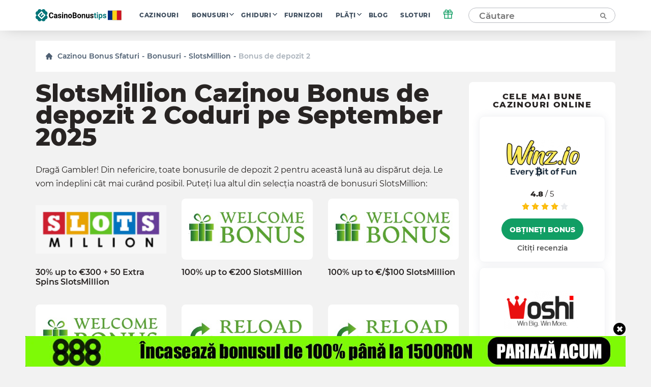

--- FILE ---
content_type: text/html; charset=UTF-8
request_url: https://ro.casinobonustips.com/bonuses/slotsmillion/2nd-deposit-bonus/
body_size: 16801
content:
    <!doctype html>
<!--[if lt IE 9]><html class="no-js no-svg ie lt-ie9 lt-ie8 lt-ie7" lang="ro-RO"> <![endif]-->
<!--[if IE 9]><html class="no-js no-svg ie ie9 lt-ie9 lt-ie8" lang="ro-RO"> <![endif]-->
<!--[if gt IE 9]><!--><html class="no-js no-svg" lang="ro-RO"> <!--<![endif]-->
<head>
    <title>Cele mai recente coduri SlotsMillion Casino Bonus de depozit 2 pe September 2025</title>
    <meta http-equiv="Content-Type" content="text/html; charset=UTF-8" />
    <meta http-equiv="X-UA-Compatible" content="IE=edge">
    <meta name="viewport" content="width=device-width, initial-scale=1.0">
    <link rel="profile" href="https://gmpg.org/xfn/11">
    <link rel="apple-touch-icon" sizes="180x180" href="/apple-touch-icon.png">
    <link rel="icon" type="image/png" sizes="32x32" href="/favicon-32x32.png">
    <link rel="icon" type="image/png" sizes="16x16" href="/favicon-16x16.png">
    <link rel="shortcut icon" href="/favicon.ico" type="image/x-icon">
    <link rel="icon" href="/favicon.png" type="image/png">
    <link rel="manifest" href="/site.webmanifest">
    <meta name="msapplication-TileColor" content="#da532c">
    <meta name="theme-color" content="#ffffff">
    <meta name="google-site-verification" content="6gI11r0FxMQ7ChNA9brihoBGn9BVaqbTpS5SDHoRYAE" />
    <meta name="facebook-domain-verification" content="4220wuespsvxplf22i4kp4ct2zj33m" />

    <link rel="preload" as="font" href="https://ro.casinobonustips.com/wp-content/themes/casino/assets/fonts/Montserrat-Regular.woff2" type="font/woff2" crossorigin="anonymous">
    <link rel="preload" as="font" href="https://ro.casinobonustips.com/wp-content/themes/casino/assets/fonts/Montserrat-SemiBold.woff2" type="font/woff2" crossorigin="anonymous">
    <link rel="preload" as="font" href="https://ro.casinobonustips.com/wp-content/themes/casino/assets/fonts/Montserrat-ExtraBold.woff2" type="font/woff2" crossorigin="anonymous">

    <meta name='robots' content='index, follow, max-image-preview:large, max-snippet:-1, max-video-preview:-1' />
	<style>img:is([sizes="auto" i], [sizes^="auto," i]) { contain-intrinsic-size: 3000px 1500px }</style>
	
	<!-- This site is optimized with the Yoast SEO plugin v25.1 - https://yoast.com/wordpress/plugins/seo/ -->
	<meta name="description" content="Obțineți cele mai recente coduri SlotsMillion Bonus de depozit 2 pe September 2025. Începeți jocul cu o selecție proaspătă de bonusuri și promoții exclusive de pe casinobonustips.com!" />
	<link rel="canonical" href="https://ro.casinobonustips.com/bonuses/slotsmillion/2nd-deposit-bonus/" />
	<meta property="og:locale" content="ro_RO" />
	<meta property="og:type" content="website" />
	<meta property="og:title" content="Cele mai recente coduri SlotsMillion Casino Bonus de depozit 2 pe September 2025" />
	<meta property="og:description" content="Cea mai recentă selecție de coduri bonus SlotsMillion casino Bonus de depozit 2 pentru jucătorii noi și înregistrați. Fiecare afacere Bonus de depozit 2 este testată de echipa noastră Casinobonusips." />
	<meta property="og:url" content="https://ro.casinobonustips.com/bonuses/slotsmillion/2nd-deposit-bonus/" />
	<meta property="og:site_name" content="CasinoBonusTips" />
	<meta name="twitter:card" content="summary_large_image" />
	<!-- / Yoast SEO plugin. -->


<link rel='stylesheet' id='wp-block-library-css' href='https://ro.casinobonustips.com/wp-includes/css/dist/block-library/style.min.css?ver=6.8.1' type='text/css' media='all' />
<style id='classic-theme-styles-inline-css' type='text/css'>
/*! This file is auto-generated */
.wp-block-button__link{color:#fff;background-color:#32373c;border-radius:9999px;box-shadow:none;text-decoration:none;padding:calc(.667em + 2px) calc(1.333em + 2px);font-size:1.125em}.wp-block-file__button{background:#32373c;color:#fff;text-decoration:none}
</style>
<style id='global-styles-inline-css' type='text/css'>
:root{--wp--preset--aspect-ratio--square: 1;--wp--preset--aspect-ratio--4-3: 4/3;--wp--preset--aspect-ratio--3-4: 3/4;--wp--preset--aspect-ratio--3-2: 3/2;--wp--preset--aspect-ratio--2-3: 2/3;--wp--preset--aspect-ratio--16-9: 16/9;--wp--preset--aspect-ratio--9-16: 9/16;--wp--preset--color--black: #000000;--wp--preset--color--cyan-bluish-gray: #abb8c3;--wp--preset--color--white: #ffffff;--wp--preset--color--pale-pink: #f78da7;--wp--preset--color--vivid-red: #cf2e2e;--wp--preset--color--luminous-vivid-orange: #ff6900;--wp--preset--color--luminous-vivid-amber: #fcb900;--wp--preset--color--light-green-cyan: #7bdcb5;--wp--preset--color--vivid-green-cyan: #00d084;--wp--preset--color--pale-cyan-blue: #8ed1fc;--wp--preset--color--vivid-cyan-blue: #0693e3;--wp--preset--color--vivid-purple: #9b51e0;--wp--preset--gradient--vivid-cyan-blue-to-vivid-purple: linear-gradient(135deg,rgba(6,147,227,1) 0%,rgb(155,81,224) 100%);--wp--preset--gradient--light-green-cyan-to-vivid-green-cyan: linear-gradient(135deg,rgb(122,220,180) 0%,rgb(0,208,130) 100%);--wp--preset--gradient--luminous-vivid-amber-to-luminous-vivid-orange: linear-gradient(135deg,rgba(252,185,0,1) 0%,rgba(255,105,0,1) 100%);--wp--preset--gradient--luminous-vivid-orange-to-vivid-red: linear-gradient(135deg,rgba(255,105,0,1) 0%,rgb(207,46,46) 100%);--wp--preset--gradient--very-light-gray-to-cyan-bluish-gray: linear-gradient(135deg,rgb(238,238,238) 0%,rgb(169,184,195) 100%);--wp--preset--gradient--cool-to-warm-spectrum: linear-gradient(135deg,rgb(74,234,220) 0%,rgb(151,120,209) 20%,rgb(207,42,186) 40%,rgb(238,44,130) 60%,rgb(251,105,98) 80%,rgb(254,248,76) 100%);--wp--preset--gradient--blush-light-purple: linear-gradient(135deg,rgb(255,206,236) 0%,rgb(152,150,240) 100%);--wp--preset--gradient--blush-bordeaux: linear-gradient(135deg,rgb(254,205,165) 0%,rgb(254,45,45) 50%,rgb(107,0,62) 100%);--wp--preset--gradient--luminous-dusk: linear-gradient(135deg,rgb(255,203,112) 0%,rgb(199,81,192) 50%,rgb(65,88,208) 100%);--wp--preset--gradient--pale-ocean: linear-gradient(135deg,rgb(255,245,203) 0%,rgb(182,227,212) 50%,rgb(51,167,181) 100%);--wp--preset--gradient--electric-grass: linear-gradient(135deg,rgb(202,248,128) 0%,rgb(113,206,126) 100%);--wp--preset--gradient--midnight: linear-gradient(135deg,rgb(2,3,129) 0%,rgb(40,116,252) 100%);--wp--preset--font-size--small: 13px;--wp--preset--font-size--medium: 20px;--wp--preset--font-size--large: 36px;--wp--preset--font-size--x-large: 42px;--wp--preset--spacing--20: 0.44rem;--wp--preset--spacing--30: 0.67rem;--wp--preset--spacing--40: 1rem;--wp--preset--spacing--50: 1.5rem;--wp--preset--spacing--60: 2.25rem;--wp--preset--spacing--70: 3.38rem;--wp--preset--spacing--80: 5.06rem;--wp--preset--shadow--natural: 6px 6px 9px rgba(0, 0, 0, 0.2);--wp--preset--shadow--deep: 12px 12px 50px rgba(0, 0, 0, 0.4);--wp--preset--shadow--sharp: 6px 6px 0px rgba(0, 0, 0, 0.2);--wp--preset--shadow--outlined: 6px 6px 0px -3px rgba(255, 255, 255, 1), 6px 6px rgba(0, 0, 0, 1);--wp--preset--shadow--crisp: 6px 6px 0px rgba(0, 0, 0, 1);}:where(.is-layout-flex){gap: 0.5em;}:where(.is-layout-grid){gap: 0.5em;}body .is-layout-flex{display: flex;}.is-layout-flex{flex-wrap: wrap;align-items: center;}.is-layout-flex > :is(*, div){margin: 0;}body .is-layout-grid{display: grid;}.is-layout-grid > :is(*, div){margin: 0;}:where(.wp-block-columns.is-layout-flex){gap: 2em;}:where(.wp-block-columns.is-layout-grid){gap: 2em;}:where(.wp-block-post-template.is-layout-flex){gap: 1.25em;}:where(.wp-block-post-template.is-layout-grid){gap: 1.25em;}.has-black-color{color: var(--wp--preset--color--black) !important;}.has-cyan-bluish-gray-color{color: var(--wp--preset--color--cyan-bluish-gray) !important;}.has-white-color{color: var(--wp--preset--color--white) !important;}.has-pale-pink-color{color: var(--wp--preset--color--pale-pink) !important;}.has-vivid-red-color{color: var(--wp--preset--color--vivid-red) !important;}.has-luminous-vivid-orange-color{color: var(--wp--preset--color--luminous-vivid-orange) !important;}.has-luminous-vivid-amber-color{color: var(--wp--preset--color--luminous-vivid-amber) !important;}.has-light-green-cyan-color{color: var(--wp--preset--color--light-green-cyan) !important;}.has-vivid-green-cyan-color{color: var(--wp--preset--color--vivid-green-cyan) !important;}.has-pale-cyan-blue-color{color: var(--wp--preset--color--pale-cyan-blue) !important;}.has-vivid-cyan-blue-color{color: var(--wp--preset--color--vivid-cyan-blue) !important;}.has-vivid-purple-color{color: var(--wp--preset--color--vivid-purple) !important;}.has-black-background-color{background-color: var(--wp--preset--color--black) !important;}.has-cyan-bluish-gray-background-color{background-color: var(--wp--preset--color--cyan-bluish-gray) !important;}.has-white-background-color{background-color: var(--wp--preset--color--white) !important;}.has-pale-pink-background-color{background-color: var(--wp--preset--color--pale-pink) !important;}.has-vivid-red-background-color{background-color: var(--wp--preset--color--vivid-red) !important;}.has-luminous-vivid-orange-background-color{background-color: var(--wp--preset--color--luminous-vivid-orange) !important;}.has-luminous-vivid-amber-background-color{background-color: var(--wp--preset--color--luminous-vivid-amber) !important;}.has-light-green-cyan-background-color{background-color: var(--wp--preset--color--light-green-cyan) !important;}.has-vivid-green-cyan-background-color{background-color: var(--wp--preset--color--vivid-green-cyan) !important;}.has-pale-cyan-blue-background-color{background-color: var(--wp--preset--color--pale-cyan-blue) !important;}.has-vivid-cyan-blue-background-color{background-color: var(--wp--preset--color--vivid-cyan-blue) !important;}.has-vivid-purple-background-color{background-color: var(--wp--preset--color--vivid-purple) !important;}.has-black-border-color{border-color: var(--wp--preset--color--black) !important;}.has-cyan-bluish-gray-border-color{border-color: var(--wp--preset--color--cyan-bluish-gray) !important;}.has-white-border-color{border-color: var(--wp--preset--color--white) !important;}.has-pale-pink-border-color{border-color: var(--wp--preset--color--pale-pink) !important;}.has-vivid-red-border-color{border-color: var(--wp--preset--color--vivid-red) !important;}.has-luminous-vivid-orange-border-color{border-color: var(--wp--preset--color--luminous-vivid-orange) !important;}.has-luminous-vivid-amber-border-color{border-color: var(--wp--preset--color--luminous-vivid-amber) !important;}.has-light-green-cyan-border-color{border-color: var(--wp--preset--color--light-green-cyan) !important;}.has-vivid-green-cyan-border-color{border-color: var(--wp--preset--color--vivid-green-cyan) !important;}.has-pale-cyan-blue-border-color{border-color: var(--wp--preset--color--pale-cyan-blue) !important;}.has-vivid-cyan-blue-border-color{border-color: var(--wp--preset--color--vivid-cyan-blue) !important;}.has-vivid-purple-border-color{border-color: var(--wp--preset--color--vivid-purple) !important;}.has-vivid-cyan-blue-to-vivid-purple-gradient-background{background: var(--wp--preset--gradient--vivid-cyan-blue-to-vivid-purple) !important;}.has-light-green-cyan-to-vivid-green-cyan-gradient-background{background: var(--wp--preset--gradient--light-green-cyan-to-vivid-green-cyan) !important;}.has-luminous-vivid-amber-to-luminous-vivid-orange-gradient-background{background: var(--wp--preset--gradient--luminous-vivid-amber-to-luminous-vivid-orange) !important;}.has-luminous-vivid-orange-to-vivid-red-gradient-background{background: var(--wp--preset--gradient--luminous-vivid-orange-to-vivid-red) !important;}.has-very-light-gray-to-cyan-bluish-gray-gradient-background{background: var(--wp--preset--gradient--very-light-gray-to-cyan-bluish-gray) !important;}.has-cool-to-warm-spectrum-gradient-background{background: var(--wp--preset--gradient--cool-to-warm-spectrum) !important;}.has-blush-light-purple-gradient-background{background: var(--wp--preset--gradient--blush-light-purple) !important;}.has-blush-bordeaux-gradient-background{background: var(--wp--preset--gradient--blush-bordeaux) !important;}.has-luminous-dusk-gradient-background{background: var(--wp--preset--gradient--luminous-dusk) !important;}.has-pale-ocean-gradient-background{background: var(--wp--preset--gradient--pale-ocean) !important;}.has-electric-grass-gradient-background{background: var(--wp--preset--gradient--electric-grass) !important;}.has-midnight-gradient-background{background: var(--wp--preset--gradient--midnight) !important;}.has-small-font-size{font-size: var(--wp--preset--font-size--small) !important;}.has-medium-font-size{font-size: var(--wp--preset--font-size--medium) !important;}.has-large-font-size{font-size: var(--wp--preset--font-size--large) !important;}.has-x-large-font-size{font-size: var(--wp--preset--font-size--x-large) !important;}
:where(.wp-block-post-template.is-layout-flex){gap: 1.25em;}:where(.wp-block-post-template.is-layout-grid){gap: 1.25em;}
:where(.wp-block-columns.is-layout-flex){gap: 2em;}:where(.wp-block-columns.is-layout-grid){gap: 2em;}
:root :where(.wp-block-pullquote){font-size: 1.5em;line-height: 1.6;}
</style>
<link rel='stylesheet' id='theme-css' href='https://ro.casinobonustips.com/wp-content/themes/casino/assets/css/style.min.css?id=3b48670832c355da28ac' type='text/css' media='all' />
<link rel="alternate" hreflang="en-US" href="https://casinobonustips.com/bonuses/slotsmillion/2nd-deposit-bonus/">
<link rel="alternate" hreflang="cz-CZ" href="https://cz.casinobonustips.com/bonuses/slotsmillion/2nd-deposit-bonus/">
<link rel="alternate" hreflang="fr-FR" href="https://fr.casinobonustips.com/bonuses/slotsmillion/2nd-deposit-bonus/">
<link rel="alternate" hreflang="ro-RO" href="https://ro.casinobonustips.com/bonuses/slotsmillion/2nd-deposit-bonus/">

        
            <!-- Google Tag Manager -->
<script>(function(w,d,s,l,i){w[l]=w[l]||[];w[l].push({'gtm.start':
            new Date().getTime(),event:'gtm.js'});var f=d.getElementsByTagName(s)[0],
                                                      j=d.createElement(s),dl=l!='dataLayer'?'&l='+l:'';j.async=true;j.src=
        'https://www.googletagmanager.com/gtm.js?id='+i+dl;f.parentNode.insertBefore(j,f);
    })(window,document,'script','dataLayer','GTM-NZW4K7N');</script>
<!-- End Google Tag Manager -->    
    </head>

<body class="wp-theme-casino" data-template="base.twig">
            <!-- Google Tag Manager (noscript) -->
<noscript>
    <iframe src="https://www.googletagmanager.com/ns.html?id=GTM-NZW4K7N"
            height="0"
            width="0"
            style="display:none; visibility:hidden">
    </iframe>
</noscript>
<!-- End Google Tag Manager (noscript) -->    
    
    <div class="modal-overlay" id="modal-window" aria-hidden="true" role="dialog">
    <div class="modal-content" id="modal-holder" role="document">
        <button class="btn-close" id="modal-close" type="button" aria-label="close">
            &times;
        </button>
    </div>
</div>    <div class="header-shell"></div>
<header class="header">
    <div class="container">
        
    <a href="/" class="logo has-primary-color">
        <img src="https://ro.casinobonustips.com/wp-content/themes/casino/assets/img/elements/ro_logo_h.svg"
             alt="ro.casinobonustips.com"
        />
    </a>



        <nav class="header__nav">
            <ul class="nav nav--horizontal d-n d-f-desktop">
            <li class="nav__item   ">
            <a class="nav__link" href="https://ro.casinobonustips.com/reviews/">Cazinouri</a>
                    </li>
            <li class="nav__item  nav__item--has-children ">
            <a class="nav__link" href="https://ro.casinobonustips.com/bonuses/">Bonusuri</a>
                            <ul class="nav__sub">
                                            <li class="nav__item ">
                            <a class="nav__link" href="https://ro.casinobonustips.com/bonus/no-deposit-bonus/">Fără depunere</a>
                        </li>
                                            <li class="nav__item ">
                            <a class="nav__link" href="https://ro.casinobonustips.com/bonus/top-welcome-bonus-offers/">Bine ați venit</a>
                        </li>
                                            <li class="nav__item ">
                            <a class="nav__link" href="https://ro.casinobonustips.com/bonus/free-spins-bonus/">Rotiri gratuite</a>
                        </li>
                                            <li class="nav__item ">
                            <a class="nav__link" href="https://ro.casinobonustips.com/bonus/cashback-bonus/">Cashback</a>
                        </li>
                                            <li class="nav__item ">
                            <a class="nav__link" href="https://ro.casinobonustips.com/bonus/weekly-bonus-offers/">Săptămânal</a>
                        </li>
                                            <li class="nav__item ">
                            <a class="nav__link" href="https://ro.casinobonustips.com/bonus/reload-bonus/">Reîncărcați</a>
                        </li>
                                            <li class="nav__item ">
                            <a class="nav__link" href="https://ro.casinobonustips.com/bonus/exclusive-bonus/">Exclusiv</a>
                        </li>
                                    </ul>
                    </li>
            <li class="nav__item  nav__item--has-children ">
            <a class="nav__link" href="https://ro.casinobonustips.com/guides/">Ghiduri</a>
                            <ul class="nav__sub">
                                            <li class="nav__item ">
                            <a class="nav__link" href="https://ro.casinobonustips.com/guides/bonus-tips/">Sfaturi bonus</a>
                        </li>
                                            <li class="nav__item ">
                            <a class="nav__link" href="https://ro.casinobonustips.com/guides/slots/">Sloturi</a>
                        </li>
                                            <li class="nav__item ">
                            <a class="nav__link" href="https://ro.casinobonustips.com/guides/roulette/">Ruleta</a>
                        </li>
                                            <li class="nav__item ">
                            <a class="nav__link" href="https://ro.casinobonustips.com/guides/blackjack-strategy/">Blackjack</a>
                        </li>
                                            <li class="nav__item ">
                            <a class="nav__link" href="https://ro.casinobonustips.com/guides/live-dealer/">Dealer live</a>
                        </li>
                                            <li class="nav__item ">
                            <a class="nav__link" href="https://ro.casinobonustips.com/guides/video-poker/">Video Poker</a>
                        </li>
                                            <li class="nav__item ">
                            <a class="nav__link" href="https://ro.casinobonustips.com/guides/baccarat/baccarat-guides/">Baccarat</a>
                        </li>
                                            <li class="nav__item ">
                            <a class="nav__link" href="https://ro.casinobonustips.com/guides/poker/poker-winners-guides/">Poker</a>
                        </li>
                                            <li class="nav__item ">
                            <a class="nav__link" href="https://ro.casinobonustips.com/guides/keno/keno-winners-guide/">Keno</a>
                        </li>
                                            <li class="nav__item ">
                            <a class="nav__link" href="https://ro.casinobonustips.com/guides/craps/craps-guides/">Craps</a>
                        </li>
                                            <li class="nav__item ">
                            <a class="nav__link" href="https://ro.casinobonustips.com/guides/all/sportsbooks-winners-guides/">Pariuri sportive</a>
                        </li>
                                    </ul>
                    </li>
            <li class="nav__item   ">
            <a class="nav__link" href="https://ro.casinobonustips.com/providers/">Furnizori</a>
                    </li>
            <li class="nav__item  nav__item--has-children ">
            <a class="nav__link" href="https://ro.casinobonustips.com/payments/">Plăți</a>
                            <ul class="nav__sub">
                                            <li class="nav__item ">
                            <a class="nav__link" href="https://ro.casinobonustips.com/payments/visa-casino/">VISA</a>
                        </li>
                                            <li class="nav__item ">
                            <a class="nav__link" href="https://ro.casinobonustips.com/payments/mastercard-casinos/">Mastercard</a>
                        </li>
                                            <li class="nav__item ">
                            <a class="nav__link" href="https://ro.casinobonustips.com/payments/skrill-casinos/">Skrill</a>
                        </li>
                                            <li class="nav__item ">
                            <a class="nav__link" href="https://ro.casinobonustips.com/payments/neteller/">Neteller</a>
                        </li>
                                            <li class="nav__item ">
                            <a class="nav__link" href="https://ro.casinobonustips.com/payments/bitcoin-casino/">Bitcoin</a>
                        </li>
                                            <li class="nav__item ">
                            <a class="nav__link" href="https://ro.casinobonustips.com/payments/paypal-casinos/">PayPal</a>
                        </li>
                                            <li class="nav__item ">
                            <a class="nav__link" href="https://ro.casinobonustips.com/payments/trustly-casinos/">De încredere</a>
                        </li>
                                            <li class="nav__item ">
                            <a class="nav__link" href="https://ro.casinobonustips.com/payments/paysafecard-casinos/">Paysafecard</a>
                        </li>
                                            <li class="nav__item ">
                            <a class="nav__link" href="https://ro.casinobonustips.com/payments/instadebit/">InstaDebit</a>
                        </li>
                                            <li class="nav__item ">
                            <a class="nav__link" href="https://ro.casinobonustips.com/payments/echeck-casinos/">eCheck</a>
                        </li>
                                            <li class="nav__item ">
                            <a class="nav__link" href="https://ro.casinobonustips.com/payments/ecopayz/">ecoPayz</a>
                        </li>
                                            <li class="nav__item ">
                            <a class="nav__link" href="https://ro.casinobonustips.com/payments/pay-by-phone/">Plătiți prin telefon</a>
                        </li>
                                    </ul>
                    </li>
            <li class="nav__item   ">
            <a class="nav__link" href="https://ro.casinobonustips.com/blog/">Blog</a>
                    </li>
            <li class="nav__item   nav__item--last">
            <a class="nav__link" href="https://ro.casinobonustips.com/slots/">Sloturi</a>
                    </li>
    </ul>        </nav>
            <div class="gift">
        <div class="gift__icon">
            <svg width="20" height="20" viewBox="0 0 20 20" fill="none" xmlns="http://www.w3.org/2000/svg">
                <path d="M16.6668 10V18.3333H3.3335V10" stroke="#119e64" stroke-width="1.5" stroke-linecap="round" stroke-linejoin="round"></path>
                <path d="M18.3332 5.83334H1.6665V10H18.3332V5.83334Z" stroke="#119e64" stroke-width="1.5" stroke-linecap="round" stroke-linejoin="round"></path>
                <path d="M10 18.3333V5.83334" stroke="#119e64" stroke-width="1.5" stroke-linecap="round" stroke-linejoin="round"></path>
                <path d="M9.99984 5.83332H6.24984C5.6973 5.83332 5.1674 5.61383 4.7767 5.22313C4.386 4.83243 4.1665 4.30252 4.1665 3.74999C4.1665 3.19746 4.386 2.66755 4.7767 2.27685C5.1674 1.88615 5.6973 1.66666 6.24984 1.66666C9.1665 1.66666 9.99984 5.83332 9.99984 5.83332Z" stroke="#119e64" stroke-width="1.5" stroke-linecap="round" stroke-linejoin="round"></path>
                <path d="M10 5.83332H13.75C14.3025 5.83332 14.8324 5.61383 15.2231 5.22313C15.6138 4.83243 15.8333 4.30252 15.8333 3.74999C15.8333 3.19746 15.6138 2.66755 15.2231 2.27685C14.8324 1.88615 14.3025 1.66666 13.75 1.66666C10.8333 1.66666 10 5.83332 10 5.83332Z" stroke="#119e64" stroke-width="1.5" stroke-linecap="round" stroke-linejoin="round"></path>
            </svg>
        </div>
        <div class="gift__container">
            <div class="gift__close"></div>
            <div class="gift__logo">
                <img src="https://ro.casinobonustips.com/wp-content/uploads/2021/07/888-casino.png" class="casino-review__hero-logo" alt="888 Casino">
            </div>
            <div class="gift__body">
                100 SEK 
            </div>
            <a href="/goto/casino/888-casino/default/" target="_blank" rel="nofollow noreferrer" class="btn btn--primary btn--big">Obțineți bonus</a>
        </div>

    </div>
        <form class="search" method="post">
    <input class="search__input" type="text" autocomplete="off" name="s" placeholder="Căutare" >
    <button type="submit" aria-label="Căutare"><span class="search-icon"></span></button>
</form>
<button class="search-form__show btn btn--primary visible">Căutare</button>        <div class="nav-toggle">
            <span class="nav-toggle__item nav-toggle__item--1"></span>
            <span class="nav-toggle__item nav-toggle__item--2"></span>
            <span class="nav-toggle__item nav-toggle__item--3"></span>
            <span class="nav-toggle__item nav-toggle__item--4"></span>
            <span class="nav-toggle__item nav-toggle__item--5"></span>
    </div>

    </div>
</header>
<div class="mobile-nav">
    <div class="accordion">
    </div>

<ul class="mobile-nav ">
            <li class="nav__item accordion__item ">
            <a class="nav__link " href="https://ro.casinobonustips.com/reviews/">Cazinouri</a>
                    </li>
            <li class="nav__item accordion__item ">
            <a class="nav__link accordion__item-title" href="https://ro.casinobonustips.com/bonuses/">Bonusuri</a>
                            <div class="accordion__item-body">
                    <ul class="accordion__text">
                                                    <li class="nav__item ">
                                <a class="nav__link" href="https://ro.casinobonustips.com/bonus/no-deposit-bonus/">Fără depunere</a>
                            </li>
                                                    <li class="nav__item ">
                                <a class="nav__link" href="https://ro.casinobonustips.com/bonus/top-welcome-bonus-offers/">Bine ați venit</a>
                            </li>
                                                    <li class="nav__item ">
                                <a class="nav__link" href="https://ro.casinobonustips.com/bonus/free-spins-bonus/">Rotiri gratuite</a>
                            </li>
                                                    <li class="nav__item ">
                                <a class="nav__link" href="https://ro.casinobonustips.com/bonus/cashback-bonus/">Cashback</a>
                            </li>
                                                    <li class="nav__item ">
                                <a class="nav__link" href="https://ro.casinobonustips.com/bonus/weekly-bonus-offers/">Săptămânal</a>
                            </li>
                                                    <li class="nav__item ">
                                <a class="nav__link" href="https://ro.casinobonustips.com/bonus/reload-bonus/">Reîncărcați</a>
                            </li>
                                                    <li class="nav__item ">
                                <a class="nav__link" href="https://ro.casinobonustips.com/bonus/exclusive-bonus/">Exclusiv</a>
                            </li>
                                            </ul>
                </div>
                    </li>
            <li class="nav__item accordion__item ">
            <a class="nav__link accordion__item-title" href="https://ro.casinobonustips.com/guides/">Ghiduri</a>
                            <div class="accordion__item-body">
                    <ul class="accordion__text">
                                                    <li class="nav__item ">
                                <a class="nav__link" href="https://ro.casinobonustips.com/guides/bonus-tips/">Sfaturi bonus</a>
                            </li>
                                                    <li class="nav__item ">
                                <a class="nav__link" href="https://ro.casinobonustips.com/guides/slots/">Sloturi</a>
                            </li>
                                                    <li class="nav__item ">
                                <a class="nav__link" href="https://ro.casinobonustips.com/guides/roulette/">Ruleta</a>
                            </li>
                                                    <li class="nav__item ">
                                <a class="nav__link" href="https://ro.casinobonustips.com/guides/blackjack-strategy/">Blackjack</a>
                            </li>
                                                    <li class="nav__item ">
                                <a class="nav__link" href="https://ro.casinobonustips.com/guides/live-dealer/">Dealer live</a>
                            </li>
                                                    <li class="nav__item ">
                                <a class="nav__link" href="https://ro.casinobonustips.com/guides/video-poker/">Video Poker</a>
                            </li>
                                                    <li class="nav__item ">
                                <a class="nav__link" href="https://ro.casinobonustips.com/guides/baccarat/baccarat-guides/">Baccarat</a>
                            </li>
                                                    <li class="nav__item ">
                                <a class="nav__link" href="https://ro.casinobonustips.com/guides/poker/poker-winners-guides/">Poker</a>
                            </li>
                                                    <li class="nav__item ">
                                <a class="nav__link" href="https://ro.casinobonustips.com/guides/keno/keno-winners-guide/">Keno</a>
                            </li>
                                                    <li class="nav__item ">
                                <a class="nav__link" href="https://ro.casinobonustips.com/guides/craps/craps-guides/">Craps</a>
                            </li>
                                                    <li class="nav__item ">
                                <a class="nav__link" href="https://ro.casinobonustips.com/guides/all/sportsbooks-winners-guides/">Pariuri sportive</a>
                            </li>
                                            </ul>
                </div>
                    </li>
            <li class="nav__item accordion__item ">
            <a class="nav__link " href="https://ro.casinobonustips.com/providers/">Furnizori</a>
                    </li>
            <li class="nav__item accordion__item ">
            <a class="nav__link accordion__item-title" href="https://ro.casinobonustips.com/payments/">Plăți</a>
                            <div class="accordion__item-body">
                    <ul class="accordion__text">
                                                    <li class="nav__item ">
                                <a class="nav__link" href="https://ro.casinobonustips.com/payments/visa-casino/">VISA</a>
                            </li>
                                                    <li class="nav__item ">
                                <a class="nav__link" href="https://ro.casinobonustips.com/payments/mastercard-casinos/">Mastercard</a>
                            </li>
                                                    <li class="nav__item ">
                                <a class="nav__link" href="https://ro.casinobonustips.com/payments/skrill-casinos/">Skrill</a>
                            </li>
                                                    <li class="nav__item ">
                                <a class="nav__link" href="https://ro.casinobonustips.com/payments/neteller/">Neteller</a>
                            </li>
                                                    <li class="nav__item ">
                                <a class="nav__link" href="https://ro.casinobonustips.com/payments/bitcoin-casino/">Bitcoin</a>
                            </li>
                                                    <li class="nav__item ">
                                <a class="nav__link" href="https://ro.casinobonustips.com/payments/paypal-casinos/">PayPal</a>
                            </li>
                                                    <li class="nav__item ">
                                <a class="nav__link" href="https://ro.casinobonustips.com/payments/trustly-casinos/">De încredere</a>
                            </li>
                                                    <li class="nav__item ">
                                <a class="nav__link" href="https://ro.casinobonustips.com/payments/paysafecard-casinos/">Paysafecard</a>
                            </li>
                                                    <li class="nav__item ">
                                <a class="nav__link" href="https://ro.casinobonustips.com/payments/instadebit/">InstaDebit</a>
                            </li>
                                                    <li class="nav__item ">
                                <a class="nav__link" href="https://ro.casinobonustips.com/payments/echeck-casinos/">eCheck</a>
                            </li>
                                                    <li class="nav__item ">
                                <a class="nav__link" href="https://ro.casinobonustips.com/payments/ecopayz/">ecoPayz</a>
                            </li>
                                                    <li class="nav__item ">
                                <a class="nav__link" href="https://ro.casinobonustips.com/payments/pay-by-phone/">Plătiți prin telefon</a>
                            </li>
                                            </ul>
                </div>
                    </li>
            <li class="nav__item accordion__item ">
            <a class="nav__link " href="https://ro.casinobonustips.com/blog/">Blog</a>
                    </li>
            <li class="nav__item accordion__item ">
            <a class="nav__link " href="https://ro.casinobonustips.com/slots/">Sloturi</a>
                    </li>
    </ul></div>
<div class="search-results__additional-block hidden">
    <div class="search-results__item-header container">Alegerea editorului</div>
    <div class="search-results__editors-choice d-flex fd-row container">
                    <a href="https://ro.casinobonustips.com/reviews/wild-casino/" class="editors-choice__item d-flex fd-col">
                <div class="editors-choice__thumbnail d-flex aj-center"
                     style="background: center / contain no-repeat url('https://ro.casinobonustips.com/wp-content/uploads/2021/07/wild-casino-logo.png')">
                </div>
                Wild
            </a>
                    <a href="https://ro.casinobonustips.com/reviews/montecryptos-casino/" class="editors-choice__item d-flex fd-col">
                <div class="editors-choice__thumbnail d-flex aj-center"
                     style="background: center / contain no-repeat url('https://ro.casinobonustips.com/wp-content/uploads/2022/01/montecryptos-logo.png')">
                </div>
                MonteCryptos
            </a>
                    <a href="https://ro.casinobonustips.com/reviews/big-fish-casino/" class="editors-choice__item d-flex fd-col">
                <div class="editors-choice__thumbnail d-flex aj-center"
                     style="background: center / contain no-repeat url('https://ro.casinobonustips.com/wp-content/uploads/2021/03/page-1.png')">
                </div>
                Big Fish
            </a>
                    <a href="https://ro.casinobonustips.com/reviews/winz-io-casino/" class="editors-choice__item d-flex fd-col">
                <div class="editors-choice__thumbnail d-flex aj-center"
                     style="background: center / contain no-repeat url('https://ro.casinobonustips.com/wp-content/uploads/2021/08/winz-logo.png')">
                </div>
                Winz.io
            </a>
                    <a href="https://ro.casinobonustips.com/reviews/casinoin-casino/" class="editors-choice__item d-flex fd-col">
                <div class="editors-choice__thumbnail d-flex aj-center"
                     style="background: center / contain no-repeat url('https://ro.casinobonustips.com/wp-content/uploads/2021/12/casinoin-logo.png')">
                </div>
                Casinoin
            </a>
            </div>
    <div class="search-results__history">
        <div class="search-results__history-title search-results__item-header container">Istoric de căutare</div>
        <ul class="search-results__history-items container">
        </ul>
    </div>
</div>
<div class="search-results">
    <div class="search-results__no-results">
        Ne pare rău, nu s-au găsit rezultate pentru căutarea dvs
        <div class="search-results__link">
            <a href="/reviews/" class="btn btn--link search__link has-arrow">
                <span>Vezi toate cazinourile</span>
            </a>
        </div>
    </div>
    <div class="search-results__loading">
        Căutare...
    </div>
    <div class="search-results__items"></div>
</div>    <div class="catfish show" data-age="2592000">
        <div class="catfish__block-banner d-flex fd-col">
            <div class="event-type" data-event="close">
                <div class="catfish__close-button" id="float-banner-close" data-event="close"></div>
            </div>
            <div class="event-type" data-event="follow" data-link="https://ic.aff-handler.com/c/47109?sr=1858392">
                <div class="catfish__block-img mobile-hide">
                    <a href="https://ic.aff-handler.com/c/47109?sr=1858392" target="_blank" rel="nofollow" class="catfish__link">
                        <img src="https://ro.casinobonustips.com/wp-content/uploads/2022/08/main_banner_888.jpg" alt="">
                    </a>
                </div>
                <div class="catfish__block-img mobile-only">
                    <a href="https://ic.aff-handler.com/c/47109?sr=1858392" target="_blank" rel="nofollow" class="catfish__link">
                        <img src="https://ro.casinobonustips.com/wp-content/uploads/2022/08/mobile_banner_888.jpg" alt="">
                    </a>
                </div>
            </div>
        </div>
    </div>
<script>
    var captchaReady = false;
</script>
<!-- Google invisible recaptcha -->
<script>
    var ReCaptcha = {
        status: false,
        load  : function () {
            ReCaptcha.status = true;
            (function () {
                var t = document['createElement']('script');
                t.async = true;
                t.src = `https://www.google.com/recaptcha/api.js?render=6LfXp_QcAAAAAGjbkQuHeyWPPzmJS_Y73-y2eVu5`;
                document.body.appendChild(t);
            })();
        }
    };
    var events    = ['scroll', 'mousemove', 'keypress', 'touchstart', 'touchmove'],
        recaptcha = "6LfXp_QcAAAAAGjbkQuHeyWPPzmJS_Y73-y2eVu5";

    function loadReCaptcha() {
        if (!ReCaptcha.status) {
            ReCaptcha.load();
            events.forEach(function (event) {
                window.removeEventListener(event, loadReCaptcha);
            })
            captchaReady = true;
        }
    }

    events.forEach(function (event) {
        window.addEventListener(event, loadReCaptcha);
    })

</script>
    <main class="main">

                                    <div class="container">
                    <nav class="breadcrumbs">
    <a class="breadcrumbs__item" href="/">
        <svg>
            <use xlink:href="#home"></use>
        </svg>
        <span>Cazinou Bonus Sfaturi</span>
    </a>
            <a class="breadcrumbs__item" href="https://ro.casinobonustips.com/bonuses/">Bonusuri</a>
            <a class="breadcrumbs__item" href="https://ro.casinobonustips.com/bonuses/slotsmillion">SlotsMillion</a>
            <a class="breadcrumbs__item" href="https://ro.casinobonustips.com/bonus/2nd-deposit-bonus/">Bonus de depozit 2</a>
    </nav>

<script type="application/ld+json">
    {
      "@context": "https://schema.org",
      "@type": "BreadcrumbList",
      "itemListElement": [
              {
            "@type": "ListItem",
            "position": 1,
            "name": "Bonusuri",
            "item": "https://ro.casinobonustips.com/bonuses/"
        },              {
            "@type": "ListItem",
            "position": 2,
            "name": "SlotsMillion",
            "item": "https://ro.casinobonustips.com/bonuses/slotsmillion"
        },              {
            "@type": "ListItem",
            "position": 3,
            "name": "Bonus de depozit 2",
            "item": "https://ro.casinobonustips.com/bonus/2nd-deposit-bonus/"
        }            ]
    }
</script>
                </div>
                    
            <div class="page__container">
                        <div class="page-layout">
            <div class="page-layout__main">
                        <div class="page-header">
            <h1 class="page-header__title">SlotsMillion Cazinou Bonus de depozit 2 Coduri pe September 2025</h1>
        </div>            
                    <div class="block block--wide no-bonus-container">
        <span data-nosnippet class="no-bonus-container__desc">Dragă Gambler! Din nefericire, toate bonusurile  de depozit 2 pentru această lună au dispărut deja. Le vom îndeplini cât mai curând posibil. Puteți lua altul din selecția noastră de bonusuri SlotsMillion:</span>
                <div class="grid grid--2-tablet grid--3-desktop items-cards collapsed" data-showed="12">
                            
<div class="excerpt-big item-card visible"
     onclick="window.location.href = 'https://ro.casinobonustips.com/referred-bonuses/slotsmillion'"
     data-on-top="1"
                                    data-cashable="yes"
                                                data-casino="40"
                                                data-sort-w-r="40"
                                                data-sort-max-cashout="0"
                                                data-sort-min-deposit="25"
                                                data-type=""
                                             data-id="4829"
     data-sort-index="0">
    <div class="excerpt-big__image has-contain-bg"
         style="background-image: url(https://ro.casinobonustips.com/wp-content/uploads/2021/02/481-4812498_slots-million-slots-million-casino-hd-png-download-1.png);"
    >
    </div>
    <div class="excerpt-big__body">
        <a class="excerpt-big__title has-text-color" href="https://ro.casinobonustips.com/bonuses/30-up-to-e300-50-extra-spins-slotsmillion/">
            30% up to €300 + 50 Extra Spins SlotsMillion
        </a>
    </div>
</div>                            
<div class="excerpt-big item-card visible"
     onclick="window.location.href = 'https://ro.casinobonustips.com/referred-bonuses/slotsmillion'"
     data-on-top="1"
                                    data-cashable="yes"
                                                data-casino="40"
                                                data-sort-w-r="40"
                                                data-sort-max-cashout="0"
                                                data-sort-min-deposit="25"
                                                data-type="31"
                                             data-id="4830"
     data-sort-index="1">
    <div class="excerpt-big__image has-cover-bg"
         style="background-image: url(https://ro.casinobonustips.com/wp-content/themes/casino/assets/img/icons/bonuses/top-welcome-bonus-offers.png);"
    >
    </div>
    <div class="excerpt-big__body">
        <a class="excerpt-big__title has-text-color" href="https://ro.casinobonustips.com/bonuses/100-up-to-e200-slotsmillion/">
            100% up to €200 SlotsMillion
        </a>
    </div>
</div>                            
<div class="excerpt-big item-card visible"
     onclick="window.location.href = 'https://ro.casinobonustips.com/referred-bonuses/slotsmillion'"
     data-on-top="1"
                                    data-cashable="yes"
                                                data-casino="40"
                                                data-sort-w-r="48"
                                                data-sort-max-cashout="0"
                                                data-sort-min-deposit="20"
                                                data-type="31"
                                             data-id="4831"
     data-sort-index="2">
    <div class="excerpt-big__image has-cover-bg"
         style="background-image: url(https://ro.casinobonustips.com/wp-content/themes/casino/assets/img/icons/bonuses/top-welcome-bonus-offers.png);"
    >
    </div>
    <div class="excerpt-big__body">
        <a class="excerpt-big__title has-text-color" href="https://ro.casinobonustips.com/bonuses/100-up-to-e-100-slotsmillion/">
            100% up to €/$100 SlotsMillion
        </a>
    </div>
</div>                            
<div class="excerpt-big item-card visible"
     onclick="window.location.href = 'https://ro.casinobonustips.com/referred-bonuses/slotsmillion'"
     data-on-top="1"
                                    data-cashable="yes"
                                                data-casino="40"
                                                data-sort-w-r="48"
                                                data-sort-max-cashout="0"
                                                data-sort-min-deposit="20"
                                                data-type="31"
                                             data-id="4832"
     data-sort-index="3">
    <div class="excerpt-big__image has-cover-bg"
         style="background-image: url(https://ro.casinobonustips.com/wp-content/themes/casino/assets/img/icons/bonuses/top-welcome-bonus-offers.png);"
    >
    </div>
    <div class="excerpt-big__body">
        <a class="excerpt-big__title has-text-color" href="https://ro.casinobonustips.com/bonuses/20-extra-spins-monday-to-friday-bonus-slotsmillion/">
            20 Extra Spins, Monday to Friday Bonus SlotsMillion
        </a>
    </div>
</div>                            
<div class="excerpt-big item-card visible"
     onclick="window.location.href = 'https://ro.casinobonustips.com/referred-bonuses/slotsmillion'"
     data-on-top="1"
                                    data-cashable="yes"
                                                data-casino="40"
                                                data-sort-w-r="48"
                                                data-sort-max-cashout="0"
                                                data-sort-min-deposit="25"
                                                data-type="40"
                                             data-id="4833"
     data-sort-index="4">
    <div class="excerpt-big__image has-cover-bg"
         style="background-image: url(https://ro.casinobonustips.com/wp-content/themes/casino/assets/img/icons/bonuses/reload-bonus.png);"
    >
    </div>
    <div class="excerpt-big__body">
        <a class="excerpt-big__title has-text-color" href="https://ro.casinobonustips.com/bonuses/40-up-to-e100-ladies-night-monday-slotsmillion/">
            40% up to €100, Ladies&#8217; Night Monday&#8230; SlotsMillion
        </a>
    </div>
</div>                            
<div class="excerpt-big item-card visible"
     onclick="window.location.href = 'https://ro.casinobonustips.com/referred-bonuses/slotsmillion'"
     data-on-top="1"
                                    data-cashable="yes"
                                                data-casino="40"
                                                data-sort-w-r="48"
                                                data-sort-max-cashout="0"
                                                data-sort-min-deposit="25"
                                                data-type="40"
                                             data-id="4834"
     data-sort-index="5">
    <div class="excerpt-big__image has-cover-bg"
         style="background-image: url(https://ro.casinobonustips.com/wp-content/themes/casino/assets/img/icons/bonuses/reload-bonus.png);"
    >
    </div>
    <div class="excerpt-big__body">
        <a class="excerpt-big__title has-text-color" href="https://ro.casinobonustips.com/bonuses/40-up-to-e100-wednesday-slotsmillion/">
            40% up to €100, Wednesday&#8230; SlotsMillion
        </a>
    </div>
</div>                            
<div class="excerpt-big item-card visible"
     onclick="window.location.href = 'https://ro.casinobonustips.com/referred-bonuses/slotsmillion'"
     data-on-top="1"
                                    data-cashable="yes"
                                                data-casino="40"
                                                data-sort-w-r="48"
                                                data-sort-max-cashout="0"
                                                data-sort-min-deposit="0"
                                                data-type="31"
                                             data-id="4835"
     data-sort-index="6">
    <div class="excerpt-big__image has-cover-bg"
         style="background-image: url(https://ro.casinobonustips.com/wp-content/themes/casino/assets/img/icons/bonuses/top-welcome-bonus-offers.png);"
    >
    </div>
    <div class="excerpt-big__body">
        <a class="excerpt-big__title has-text-color" href="https://ro.casinobonustips.com/bonuses/100-up-to-e100-3000-nok-100-extra-slotsmillion/">
            100% up to €100 / 3000 NOK + 100 Extra&#8230; SlotsMillion
        </a>
    </div>
</div>                            
<div class="excerpt-big item-card visible"
     onclick="window.location.href = 'https://ro.casinobonustips.com/referred-bonuses/slotsmillion'"
     data-on-top="1"
                                    data-cashable="yes"
                                                data-casino="40"
                                                data-sort-w-r="48"
                                                data-sort-max-cashout="0"
                                                data-sort-min-deposit="10"
                                                data-type="31"
                                             data-id="4836"
     data-sort-index="7">
    <div class="excerpt-big__image has-cover-bg"
         style="background-image: url(https://ro.casinobonustips.com/wp-content/themes/casino/assets/img/icons/bonuses/top-welcome-bonus-offers.png);"
    >
    </div>
    <div class="excerpt-big__body">
        <a class="excerpt-big__title has-text-color" href="https://ro.casinobonustips.com/bonuses/100-up-to-20-100-bonus-spins-slotsmillion/">
            100% up to £20 + 100 Bonus Spins SlotsMillion
        </a>
    </div>
</div>                            
<div class="excerpt-big item-card visible"
     onclick="window.location.href = 'https://ro.casinobonustips.com/referred-bonuses/slotsmillion'"
     data-on-top="1"
                                    data-cashable="yes"
                                                data-casino="40"
                                                data-sort-w-r="35"
                                                data-sort-max-cashout="100"
                                                data-sort-min-deposit="50"
                                                data-type="31"
                                             data-id="5478"
     data-sort-index="8">
    <div class="excerpt-big__image has-cover-bg"
         style="background-image: url(https://ro.casinobonustips.com/wp-content/themes/casino/assets/img/icons/bonuses/top-welcome-bonus-offers.png);"
    >
    </div>
    <div class="excerpt-big__body">
        <a class="excerpt-big__title has-text-color" href="https://ro.casinobonustips.com/bonuses/100-up-to-e500-50-extra-spins-1st-deposit-slotsmillion/">
            100% up to €500 + 50 Extra Spins, 1st Deposit&#8230; SlotsMillion
        </a>
    </div>
</div>                            
<div class="excerpt-big item-card visible"
     onclick="window.location.href = 'https://ro.casinobonustips.com/referred-bonuses/slotsmillion'"
     data-on-top="1"
                                    data-cashable="yes"
                                                data-casino="40"
                                                data-sort-w-r="35"
                                                data-sort-max-cashout="100"
                                                data-sort-min-deposit="50"
                                                data-type="31"
                                             data-id="5479"
     data-sort-index="9">
    <div class="excerpt-big__image has-cover-bg"
         style="background-image: url(https://ro.casinobonustips.com/wp-content/themes/casino/assets/img/icons/bonuses/top-welcome-bonus-offers.png);"
    >
    </div>
    <div class="excerpt-big__body">
        <a class="excerpt-big__title has-text-color" href="https://ro.casinobonustips.com/bonuses/20-bonus-spins-on-sign-up-100-up-to-e500-slotsmillion/">
            20 Bonus Spins on Sign-up + 100% up to €500&#8230; SlotsMillion
        </a>
    </div>
</div>                            
<div class="excerpt-big item-card visible"
     onclick="window.location.href = 'https://ro.casinobonustips.com/referred-bonuses/slotsmillion'"
     data-on-top="1"
                                    data-cashable=""
                                                data-casino="40"
                                                data-sort-w-r="33"
                                                data-sort-max-cashout="0"
                                                data-sort-min-deposit="20"
                                                data-type=""
                                             data-id="5480"
     data-sort-index="10">
    <div class="excerpt-big__image has-contain-bg"
         style="background-image: url(https://ro.casinobonustips.com/wp-content/uploads/2021/02/481-4812498_slots-million-slots-million-casino-hd-png-download-1.png);"
    >
    </div>
    <div class="excerpt-big__body">
        <a class="excerpt-big__title has-text-color" href="https://ro.casinobonustips.com/bonuses/300-up-to-e1200-2nd-deposit-bonus-slotsmillion/">
            300% up to €1200, 2nd Deposit Bonus SlotsMillion
        </a>
    </div>
</div>                            
<div class="excerpt-big item-card visible"
     onclick="window.location.href = 'https://ro.casinobonustips.com/referred-bonuses/slotsmillion'"
     data-on-top="1"
                                    data-cashable=""
                                                data-casino="40"
                                                data-sort-w-r="33"
                                                data-sort-max-cashout="0"
                                                data-sort-min-deposit="20"
                                                data-type=""
                                             data-id="5481"
     data-sort-index="11">
    <div class="excerpt-big__image has-contain-bg"
         style="background-image: url(https://ro.casinobonustips.com/wp-content/uploads/2021/02/481-4812498_slots-million-slots-million-casino-hd-png-download-1.png);"
    >
    </div>
    <div class="excerpt-big__body">
        <a class="excerpt-big__title has-text-color" href="https://ro.casinobonustips.com/bonuses/300-up-to-e1200-3rd-deposit-bonus-slotsmillion/">
            300% up to €1200, 3rd Deposit Bonus SlotsMillion
        </a>
    </div>
</div>                            
<div class="excerpt-big item-card hidden"
     onclick="window.location.href = 'https://ro.casinobonustips.com/referred-bonuses/slotsmillion'"
     data-on-top=""
                                    data-cashable=""
                                                data-casino="40"
                                                data-sort-w-r="25"
                                                data-sort-max-cashout="0"
                                                data-sort-min-deposit="20"
                                                data-type=""
                                             data-id="5482"
     data-sort-index="12">
    <div class="excerpt-big__image has-contain-bg"
         style="background-image: url(https://ro.casinobonustips.com/wp-content/uploads/2021/02/481-4812498_slots-million-slots-million-casino-hd-png-download-1.png);"
    >
    </div>
    <div class="excerpt-big__body">
        <a class="excerpt-big__title has-text-color" href="https://ro.casinobonustips.com/bonuses/15-payment-method-deposit-bonus-slotsmillion/">
            15% Payment Method Deposit Bonus SlotsMillion
        </a>
    </div>
</div>                            
<div class="excerpt-big item-card hidden"
     onclick="window.location.href = 'https://ro.casinobonustips.com/referred-bonuses/slotsmillion'"
     data-on-top=""
                                    data-cashable=""
                                                data-casino="40"
                                                data-sort-w-r="35"
                                                data-sort-max-cashout="0"
                                                data-sort-min-deposit="500"
                                                data-type=""
                                             data-id="5483"
     data-sort-index="13">
    <div class="excerpt-big__image has-contain-bg"
         style="background-image: url(https://ro.casinobonustips.com/wp-content/uploads/2021/02/481-4812498_slots-million-slots-million-casino-hd-png-download-1.png);"
    >
    </div>
    <div class="excerpt-big__body">
        <a class="excerpt-big__title has-text-color" href="https://ro.casinobonustips.com/bonuses/300-up-to-e2000-highroller-bonus-slotsmillion/">
            300% up to €2000 HighRoller Bonus SlotsMillion
        </a>
    </div>
</div>                            
<div class="excerpt-big item-card hidden"
     onclick="window.location.href = 'https://ro.casinobonustips.com/referred-bonuses/slotsmillion'"
     data-on-top=""
                                    data-cashable=""
                                                data-casino="40"
                                                data-sort-w-r="33"
                                                data-sort-max-cashout="0"
                                                data-sort-min-deposit="20"
                                                data-type="31"
                                             data-id="5484"
     data-sort-index="14">
    <div class="excerpt-big__image has-cover-bg"
         style="background-image: url(https://ro.casinobonustips.com/wp-content/themes/casino/assets/img/icons/bonuses/top-welcome-bonus-offers.png);"
    >
    </div>
    <div class="excerpt-big__body">
        <a class="excerpt-big__title has-text-color" href="https://ro.casinobonustips.com/bonuses/300-up-to-e1200-1st-deposit-bonus-slotsmillion/">
            300% up to €1200, 1st Deposit Bonus SlotsMillion
        </a>
    </div>
</div>                            
<div class="excerpt-big item-card hidden"
     onclick="window.location.href = 'https://ro.casinobonustips.com/referred-bonuses/slotsmillion'"
     data-on-top=""
                                    data-cashable="yes"
                                                data-casino="40"
                                                data-sort-w-r="33"
                                                data-sort-max-cashout="0"
                                                data-sort-min-deposit="20"
                                                data-type="31"
                                             data-id="5485"
     data-sort-index="15">
    <div class="excerpt-big__image has-cover-bg"
         style="background-image: url(https://ro.casinobonustips.com/wp-content/themes/casino/assets/img/icons/bonuses/top-welcome-bonus-offers.png);"
    >
    </div>
    <div class="excerpt-big__body">
        <a class="excerpt-big__title has-text-color" href="https://ro.casinobonustips.com/bonuses/100-up-to-e500-50-bonus-spins-slotsmillion/">
            100% up to €500 + 50 Bonus Spins SlotsMillion
        </a>
    </div>
</div>                            
<div class="excerpt-big item-card hidden"
     onclick="window.location.href = 'https://ro.casinobonustips.com/referred-bonuses/slotsmillion'"
     data-on-top=""
                                    data-cashable="yes"
                                                data-casino="40"
                                                data-sort-w-r="35"
                                                data-sort-max-cashout="100"
                                                data-sort-min-deposit="50"
                                                data-type=""
                                             data-id="5486"
     data-sort-index="16">
    <div class="excerpt-big__image has-contain-bg"
         style="background-image: url(https://ro.casinobonustips.com/wp-content/uploads/2021/02/481-4812498_slots-million-slots-million-casino-hd-png-download-1.png);"
    >
    </div>
    <div class="excerpt-big__body">
        <a class="excerpt-big__title has-text-color" href="https://ro.casinobonustips.com/bonuses/50-up-to-e400-2nd-deposit-bonus-slotsmillion/">
            50% up to €400, 2nd Deposit Bonus SlotsMillion
        </a>
    </div>
</div>                            
<div class="excerpt-big item-card hidden"
     onclick="window.location.href = 'https://ro.casinobonustips.com/referred-bonuses/slotsmillion'"
     data-on-top=""
                                    data-cashable="yes"
                                                data-casino="40"
                                                data-sort-w-r="35"
                                                data-sort-max-cashout="100"
                                                data-sort-min-deposit="10"
                                                data-type=""
                                             data-id="5487"
     data-sort-index="17">
    <div class="excerpt-big__image has-contain-bg"
         style="background-image: url(https://ro.casinobonustips.com/wp-content/uploads/2021/02/481-4812498_slots-million-slots-million-casino-hd-png-download-1.png);"
    >
    </div>
    <div class="excerpt-big__body">
        <a class="excerpt-big__title has-text-color" href="https://ro.casinobonustips.com/bonuses/150-up-to-e500-50-bonus-spins-3rd-deposit-slotsmillion/">
            150% up to €500 + 50 Bonus Spins, 3rd Deposit&#8230; SlotsMillion
        </a>
    </div>
</div>                            
<div class="excerpt-big item-card hidden"
     onclick="window.location.href = 'https://ro.casinobonustips.com/referred-bonuses/slotsmillion'"
     data-on-top=""
                                    data-cashable=""
                                                data-casino="40"
                                                data-sort-w-r="33"
                                                data-sort-max-cashout="5000"
                                                data-sort-min-deposit="20"
                                                data-type="31"
                                             data-id="5488"
     data-sort-index="18">
    <div class="excerpt-big__image has-cover-bg"
         style="background-image: url(https://ro.casinobonustips.com/wp-content/themes/casino/assets/img/icons/bonuses/top-welcome-bonus-offers.png);"
    >
    </div>
    <div class="excerpt-big__body">
        <a class="excerpt-big__title has-text-color" href="https://ro.casinobonustips.com/bonuses/1000-up-to-e1200-welcome-package-upon-1st-slotsmillion/">
            1000% up to €1200 Welcome Package (upon 1st&#8230; SlotsMillion
        </a>
    </div>
</div>                    </div>
                    <div class="d-flex aj-center review-filter__button-container">
                <button class="review-filter__show_all show_more btn btn--primary" data-filtered="" data-more="20">
                    Arată mai mult
                </button>
            </div>
            </div>
    
            <div class="block content"><p>Shown above bonuses have a few conditions, which you should be aware of before using them:</p>
<p><p><strong>Games accepted</strong> &#8211; SlotsMillion Casino bonuses for real money are only available for a certain type of game or category, such as slots or table games. You must check, that you only play games that are allowed.</p>
<p><strong>Wagering requirements</strong> &#8211; If you are going to withdraw your grands to the real money before you receive wagering requirements, the casino may demand that you continue to play until you complete the wagering requirements. Many bonuses may not have wagering requirements at all in order to make life easier.</p>
<p><strong>Availability</strong> &#8211; Some bonus codes are often available for a certain period of time, from couple days to three month or even an year for fresh registered players, so check for how long they are available for the bonus.</p>
<p><strong>Payment methods</strong> &#8211; There are cases, when online casinos offer free spins only when you make a deposit through a VISA for example. Be careful and do not miss your chance.</p>
</div>
    
        

                
    <div class="block">
            
            <div class="block__header">
        <div class="block__title h5">
            Postat de Arthur Clarke
        </div>
    </div>        <div class="author">
        <div class="author-item">
            <div class="author-item__avatar has-cover-bg" style="background-image: url( https://ro.casinobonustips.com/wp-content/uploads/2021/03/arthur-200x200.jpg );">
            </div>
            <div class="author-item__info author-item-info">
                <div class="author-item__name">
                    <a class="title link" href="https://ro.casinobonustips.com/authors/arthur/"> Arthur Clarke</a>
                </div>
                <div class="author-item__role">Consulting Expert</div>
                <div class="author-item__social">
                    <div class="social-icons">
    </div>                </div>
            </div>
            <div class="author-item__text content">
                <p>Arthur Clarke a acumulat de-a lungul vieții sale multă experiență în domeniul jocurilor de noroc. El evaluează cazinourile din perspectiva jucătorului.</p>
</p>
<p>Arthur a lucrat pentru diferite companii, atât pe partea de operator, cât și pe partea de furnizor. El cunoaște foarte bine cazinourile. Acum, Arthur este expert în consultanță căruia îi place, de asemenea, să joace și să facă fluxuri de sesiuni de jocuri de noroc.</p>

                <a class="title link" href="https://ro.casinobonustips.com/authors/arthur/">Vizitați pagina autorului</a>
            </div>

        </div>
    </div>
    </div>

        <div class="block">
            <div class="casino-review__play">
    <div class="casino-review__play-logo">
        <img src="https://ro.casinobonustips.com/wp-content/uploads/2021/02/481-4812498_slots-million-slots-million-casino-hd-png-download-1.png" class="casino-review__hero-logo" alt="SlotsMillion">
    </div>
    <div class="casino-review__play-content">
        100% Bonus up to €200 / on 1st deposit
    </div>
    <div class="casino-review__play-button">
        <a href="https://ro.casinobonustips.com/referred-bonuses/slotsmillion" target="_blank" rel="nofollow noreferrer" class="btn btn--primary btn--big">
            Joacă acum
        </a>
    </div>
</div>        </div>
    
                    

            </div>
            <aside class="page-layout__sidebar">
                                    <div class="block">
                        <div class="sidebar-item">
    <div class="sidebar-title">
        <span>Cele mai bune cazinouri online</span>
    </div>
    <div class="casino-sidebar">
                    <div class="casino-sidebar__item casino-sidebar-review">
    <div class="casino-sidebar__title">
            
    </div>
    <div class="casino-sidebar__main">
        <div class="casino-sidebar__logo">
                <img src="https://ro.casinobonustips.com/wp-content/uploads/2021/08/winz-logo-200x104.png" class="casino-sidebar-logo" alt="Winz.io logo">
        </div>
        <div class="casino-sidebar__rating casino-review__hero-rating">
            <div class="casino-preview__rating-numbers">
                    <span class="casino-preview__rating-value">
                        4.8
                    </span>
                / 5
            </div>
            <div class="rating-stars">
            <svg class="rating-stars__icon">
                            <use xlink:href="#star"></use>
                    </svg>
            <svg class="rating-stars__icon">
                            <use xlink:href="#star"></use>
                    </svg>
            <svg class="rating-stars__icon">
                            <use xlink:href="#star"></use>
                    </svg>
            <svg class="rating-stars__icon">
                            <use xlink:href="#star"></use>
                    </svg>
            <svg class="rating-stars__icon">
                            <use xlink:href="#star-empty"></use>
                    </svg>
    </div>        </div>
    </div>
    <div class="casino-sidebar__bottom">
        <div class="casino-preview__button">
            <a href="/goto/casino/winz-io-casino/default/" target="_blank" rel="nofollow noreferrer" class="btn btn--primary casino-preview__button">Obțineți bonus</a>
        </div>
        <div class="casino-preview__more">
            <a href="https://ro.casinobonustips.com/reviews/winz-io-casino/" class="casino-preview__review-link">Citiți recenzia</a>
        </div>
    </div>
</div>                    <div class="casino-sidebar__item casino-sidebar-review">
    <div class="casino-sidebar__title">
            
    </div>
    <div class="casino-sidebar__main">
        <div class="casino-sidebar__logo">
                <img src="https://ro.casinobonustips.com/wp-content/uploads/2021/08/oshi-casino-logo-200x100.png" class="casino-sidebar-logo" alt="Oshi logo">
        </div>
        <div class="casino-sidebar__rating casino-review__hero-rating">
            <div class="casino-preview__rating-numbers">
                    <span class="casino-preview__rating-value">
                        3
                    </span>
                / 5
            </div>
            <div class="rating-stars">
            <svg class="rating-stars__icon">
                            <use xlink:href="#star"></use>
                    </svg>
            <svg class="rating-stars__icon">
                            <use xlink:href="#star"></use>
                    </svg>
            <svg class="rating-stars__icon">
                            <use xlink:href="#star"></use>
                    </svg>
            <svg class="rating-stars__icon">
                            <use xlink:href="#star-empty"></use>
                    </svg>
            <svg class="rating-stars__icon">
                            <use xlink:href="#star-empty"></use>
                    </svg>
    </div>        </div>
    </div>
    <div class="casino-sidebar__bottom">
        <div class="casino-preview__button">
            <a href="/goto/casino/oshi-casino/default/" target="_blank" rel="nofollow noreferrer" class="btn btn--primary casino-preview__button">Obțineți bonus</a>
        </div>
        <div class="casino-preview__more">
            <a href="https://ro.casinobonustips.com/reviews/oshi-casino/" class="casino-preview__review-link">Citiți recenzia</a>
        </div>
    </div>
</div>                    <div class="casino-sidebar__item casino-sidebar-review">
    <div class="casino-sidebar__title">
            
    </div>
    <div class="casino-sidebar__main">
        <div class="casino-sidebar__logo">
                <img src="https://ro.casinobonustips.com/wp-content/uploads/2021/07/el_royale_logo-200x78.png" class="casino-sidebar-logo" alt="El Royale logo">
        </div>
        <div class="casino-sidebar__rating casino-review__hero-rating">
            <div class="casino-preview__rating-numbers">
                    <span class="casino-preview__rating-value">
                        4.3
                    </span>
                / 5
            </div>
            <div class="rating-stars">
            <svg class="rating-stars__icon">
                            <use xlink:href="#star"></use>
                    </svg>
            <svg class="rating-stars__icon">
                            <use xlink:href="#star"></use>
                    </svg>
            <svg class="rating-stars__icon">
                            <use xlink:href="#star"></use>
                    </svg>
            <svg class="rating-stars__icon">
                            <use xlink:href="#star"></use>
                    </svg>
            <svg class="rating-stars__icon">
                            <use xlink:href="#star-empty"></use>
                    </svg>
    </div>        </div>
    </div>
    <div class="casino-sidebar__bottom">
        <div class="casino-preview__button">
            <a href="/goto/casino/el-royale-casino/default/" target="_blank" rel="nofollow noreferrer" class="btn btn--primary casino-preview__button">Obțineți bonus</a>
        </div>
        <div class="casino-preview__more">
            <a href="https://ro.casinobonustips.com/reviews/el-royale-casino/" class="casino-preview__review-link">Citiți recenzia</a>
        </div>
    </div>
</div>                    <div class="casino-sidebar__item casino-sidebar-review">
    <div class="casino-sidebar__title">
            
    </div>
    <div class="casino-sidebar__main">
        <div class="casino-sidebar__logo">
                <img src="https://ro.casinobonustips.com/wp-content/uploads/2021/06/greenspin-logo-1-200x54.png" class="casino-sidebar-logo" alt="GreenSpin logo">
        </div>
        <div class="casino-sidebar__rating casino-review__hero-rating">
            <div class="casino-preview__rating-numbers">
                    <span class="casino-preview__rating-value">
                        4.7
                    </span>
                / 5
            </div>
            <div class="rating-stars">
            <svg class="rating-stars__icon">
                            <use xlink:href="#star"></use>
                    </svg>
            <svg class="rating-stars__icon">
                            <use xlink:href="#star"></use>
                    </svg>
            <svg class="rating-stars__icon">
                            <use xlink:href="#star"></use>
                    </svg>
            <svg class="rating-stars__icon">
                            <use xlink:href="#star"></use>
                    </svg>
            <svg class="rating-stars__icon">
                            <use xlink:href="#star-empty"></use>
                    </svg>
    </div>        </div>
    </div>
    <div class="casino-sidebar__bottom">
        <div class="casino-preview__button">
            <a href="/goto/casino/greenspin-casino/default/" target="_blank" rel="nofollow noreferrer" class="btn btn--primary casino-preview__button">Obțineți bonus</a>
        </div>
        <div class="casino-preview__more">
            <a href="https://ro.casinobonustips.com/reviews/greenspin-casino/" class="casino-preview__review-link">Citiți recenzia</a>
        </div>
    </div>
</div>                    <div class="casino-sidebar__item casino-sidebar-review">
    <div class="casino-sidebar__title">
            
    </div>
    <div class="casino-sidebar__main">
        <div class="casino-sidebar__logo">
                <img src="https://ro.casinobonustips.com/wp-content/uploads/2021/02/red-dog.png" class="casino-sidebar-logo" alt="Red Dog logo">
        </div>
        <div class="casino-sidebar__rating casino-review__hero-rating">
            <div class="casino-preview__rating-numbers">
                    <span class="casino-preview__rating-value">
                        4.8
                    </span>
                / 5
            </div>
            <div class="rating-stars">
            <svg class="rating-stars__icon">
                            <use xlink:href="#star"></use>
                    </svg>
            <svg class="rating-stars__icon">
                            <use xlink:href="#star"></use>
                    </svg>
            <svg class="rating-stars__icon">
                            <use xlink:href="#star"></use>
                    </svg>
            <svg class="rating-stars__icon">
                            <use xlink:href="#star"></use>
                    </svg>
            <svg class="rating-stars__icon">
                            <use xlink:href="#star-empty"></use>
                    </svg>
    </div>        </div>
    </div>
    <div class="casino-sidebar__bottom">
        <div class="casino-preview__button">
            <a href="/goto/casino/red-dog/default/" target="_blank" rel="nofollow noreferrer" class="btn btn--primary casino-preview__button">Obțineți bonus</a>
        </div>
        <div class="casino-preview__more">
            <a href="https://ro.casinobonustips.com/reviews/red-dog/" class="casino-preview__review-link">Citiți recenzia</a>
        </div>
    </div>
</div>            </div>
</div>
                    </div>                            </aside>
        </div>
    </div>

    </main>

            <footer class="footer">
    <div class="container footer-container">
        <div class="footer__items">
            <div class="footer__item footer__item_info">
                <div class="footer__logo">
                    
    <a href="/" class="logo has-primary-color">
        <img src="https://ro.casinobonustips.com/wp-content/themes/casino/assets/img/elements/ro_logo_f.svg"
             alt="ro.casinobonustips.com"
        />
    </a>



                </div>
                            </div>
            <div class="footer__item footer__item_extra">
                <div class="subscribe">
    <div class="subscribe__title">
        Înscrieți-vă pentru un bonus fără depunere!
    </div>
    <form class="subscribe__form">
    <div class="subscribe__row subscribe__row_input">
        <div class="is-required">
            <input class="subscribe__input" name="email" type="email" placeholder="Introduceți e-mailul dvs">
            <div class="error">Email-ul este necesar</div>
        </div>
        <div class="subscribe__button">
            <button type="submit" class="btn btn--primary">Înscrieți-vă</button>
        </div>
    </div>
    <div class="subscribe__row subscribe__row_checkbox">
        <div class="is-required">
            <label>
                <input type="checkbox" checked="checked" name="age">Am peste 18 ani
            </label>
            <div class="error">Câmpul este obligatoriu</div>
        </div>
    </div>
    <div class="subscribe__row subscribe__row_checkbox">
        <div class="is-required">
            <label>
                <input type="checkbox" name="receive">Vreau să primesc prin e-mail actualizări și cele mai recente promoții
            </label>
            <div class="error">Câmpul este obligatoriu</div>
        </div>
    </div>
</form>    <div class="subscribe__result"></div>
</div>
                <div class="footer__icons">
                    <div class="footer__safety">
                        <svg class="footer__18-icon footer-icon">
                            <use xlink:href="#ageLimit"></use>
                        </svg>
                        <a href="https://www.dmca.com/Protection/Status.aspx?ID=5001599d-16d2-46b5-8539-ceb9f2ea9c91" target="_blank" rel="nofollow" title="DMCA.com Protection Status" class="footer-icon">
    <img src="https://ro.casinobonustips.com/wp-content/themes/casino/assets/img//vendor/dmca.svg" alt="DMCA.com Protection Status" />
</a>                        <div class="gpwa" style="font-size: 12px">GPWA Verification</div>
                    </div>
                    <div class="footer__extra">
                        <a href="https://www.begambleaware.org/" target="_blank" rel="nofollow" title="Be Gamble Aware" class="footer-icon">
    <img src ="https://ro.casinobonustips.com/wp-content/themes/casino/assets/img//vendor/gambleaware.svg"  alt="Be Gamble Aware" />
</a>
<a href="https://www.gamstop.co.uk/" target="_blank" rel="nofollow" title="Gam stop" class="footer-icon">
    <img src ="https://ro.casinobonustips.com/wp-content/themes/casino/assets/img//vendor/gamstop.svg"  alt="gam stop" />
</a>
<a href="https://www.gamcare.org.uk/" target="_blank" rel="nofollow" title="Game care" class="footer-icon">
    <img src ="https://ro.casinobonustips.com/wp-content/themes/casino/assets/img//vendor/gamecare.svg"  alt="game care" />
</a>                    </div>
                </div>
                <div class="footer__copyright">
                    © 2025 - Casino Bonus Tips
                </div>
            </div>
            <div class="footer__item footer__item_menu_1">
                                    <div class="footer__title">Reviews</div>
                    <ul class="nav nav--vertical">
            <li class="nav__item   ">
            <a class="nav__link" href="https://cz.casinobonustips.com/">Nejlepší Kasina 2022</a>
                    </li>
            <li class="nav__item   ">
            <a class="nav__link" href="https://fr.casinobonustips.com/">Les Meilleurs Casinos de 2022</a>
                    </li>
            <li class="nav__item   nav__item--last">
            <a class="nav__link" href="https://casinobonustips.com/">Online Casino Bonus Codes 2022</a>
                    </li>
    </ul>                            </div>
            <div class="footer__item footer__item_menu_2">
                                    <div class="footer__title">Despre</div>
                    <ul class="nav nav--vertical">
            <li class="nav__item   ">
            <a class="nav__link" href="https://ro.casinobonustips.com/about-us/">Despre noi</a>
                    </li>
            <li class="nav__item   ">
            <a class="nav__link" href="https://ro.casinobonustips.com/cookie-policy/">Politica privind cookie-urile</a>
                    </li>
            <li class="nav__item   ">
            <a class="nav__link" href="https://ro.casinobonustips.com/privacy-policy-for-casinobonustips-com/">Politica de confidențialitate</a>
                    </li>
            <li class="nav__item   nav__item--last">
            <a class="nav__link" href="https://ro.casinobonustips.com/terms-of-use/">Termeni de utilizare</a>
                    </li>
    </ul>                            </div>
            <div class="footer__item footer__item_menu_3">
                <div class="footer__item_nav">
                                            <ul class="nav nav--vertical nav--big nav--no-title">
            <li class="nav__item   ">
            <a class="nav__link" href="https://ro.casinobonustips.com/guides/">Ghiduri</a>
                    </li>
            <li class="nav__item   ">
            <a class="nav__link" href="https://ro.casinobonustips.com/bonuses/">Bonusuri</a>
                    </li>
            <li class="nav__item   ">
            <a class="nav__link" href="https://ro.casinobonustips.com/blog/">Blog</a>
                    </li>
            <li class="nav__item   ">
            <a class="nav__link" href="https://ro.casinobonustips.com/mobile-casinos/">Cazinou mobil</a>
                    </li>
            <li class="nav__item   nav__item--last">
            <a class="nav__link" href="https://ro.casinobonustips.com/authors/">Faceți cunoștință cu experții noștri</a>
                    </li>
    </ul>                                    </div>
                <div class="footer__item_contacts">
                                            <div class="footer__title">Contacte</div>
                        <div class="footer__text footer__text_contacts">
                            <div class="footer__text footer__text_contacts">
<p><a href="/cdn-cgi/l/email-protection" class="__cf_email__" data-cfemail="1d74737b725d7e7c6e7473727f7273686e69746d6e337e7270">[email&#160;protected]</a></p>
<p>&nbsp;</p>
<div class="footer__text footer__text_contacts"><a class="footer__phone" href="tel:+16134168901">+1 (613) 416 89 01</a></div>
</div>

                        </div>
                                                        </div>
            </div>
        </div>
    </div>
    </footer>    
    <svg style="position: absolute; width: 0; height: 0; overflow: hidden;">
    <symbol id="gift" fill="none" viewBox="0 0 20 20">
        <path d="M18.044 3.893h-.777c.217-.38.342-.817.342-1.284 0-1.04-.6-1.945-1.54-2.366s-2.018-.25-2.787.448l-1.64 1.487c-.35-.537-.954-.893-1.64-.893s-1.294.357-1.643.896L6.714.69c-.77-.697-1.838-.87-2.787-.448S2.387 1.57 2.387 2.61a2.57 2.57 0 0 0 .342 1.284h-.773A1.96 1.96 0 0 0 0 5.85v2.61a.65.65 0 0 0 .652.652h.652v8.913a1.96 1.96 0 0 0 1.957 1.956H16.74a1.96 1.96 0 0 0 1.957-1.956V9.11h.652A.65.65 0 0 0 20 8.459V5.85a1.96 1.96 0 0 0-1.956-1.957zm-10 14.783H3.26c-.36 0-.652-.293-.652-.652V9.11h5.435v9.565zm0-10.87h-6.74V5.85c0-.36.293-.652.652-.652h6.087v2.61zM4.975 3.893h0c-.708 0-1.284-.576-1.284-1.284a1.25 1.25 0 0 1 .764-1.174 1.31 1.31 0 0 1 .531-.115 1.26 1.26 0 0 1 .851.338l2.467 2.236h-3.33 0zM10 2.59c.308 0 .566.215.634.502l-.636.577-.633-.573c.067-.29.326-.505.635-.505zm.652 16.087H9.348V9.11h1.304v9.565zm0-10.87H9.348v-2.61h1.304v2.61zm3.506-6.15a1.25 1.25 0 0 1 1.383-.222 1.25 1.25 0 0 1 .764 1.174c0 .708-.576 1.284-1.284 1.284h-3.33l2.467-2.236zm3.234 16.366c0 .36-.293.652-.652.652h-4.783V9.11h5.435v8.913zm1.304-10.217h-6.74v-2.61h6.087c.36 0 .652.293.652.652v1.957z"
              fill="currentColor" />
    </symbol>

    <symbol id="plus" viewBox="0 0 330 330" fill="currentColor">
        <path d="M315 120H210V15c0-8.284-6.716-15-15-15h-60c-8.284 0-15 6.716-15 15v105H15c-8.284 0-15 6.716-15 15v60c0 8.284 6.716 15 15 15h105v105c0 8.284 6.716 15 15 15h60c8.284 0 15-6.716 15-15V210h105c8.284 0 15-6.716 15-15v-60c0-8.284-6.716-15-15-15z" />
    </symbol>

    <symbol id="minus" viewBox="0 -192 469.333 469" fill="currentColor">
        <path d="M437.332.168H32c-17.664 0-32 14.336-32 32V53.5c0 17.664 14.336 32 32 32h405.332c17.664 0 32-14.336 32-32V32.168c0-17.664-14.336-32-32-32zm0 0" />
    </symbol>

    <symbol id="apple" viewBox="0 0 18 18" fill="currentColor"><path d="M6.237 20C3.26 19.983.798 13.907.798 10.812c0-5.055 3.792-6.161 5.253-6.161.659 0 1.362.259 1.982.487.434.16.882.324 1.132.324.149 0 .501-.14.812-.263.663-.264 1.487-.592 2.447-.592.723 0 2.896.157 4.203 2.12l.306.46-.441.332c-.629.475-1.778 1.341-1.778 3.057 0 2.032 1.301 2.814 1.925 3.19.276.166.561.337.561.711 0 .244-1.95 5.491-4.782 5.491-.693 0-1.183-.208-1.615-.392s-.814-.346-1.437-.346c-.316 0-.715.149-1.138.308-.578.216-1.232.461-1.974.461h-.019zm6.487-20c.074 2.659-1.828 4.504-3.728 4.388C8.684 2.266 10.896 0 12.724 0z"/></symbol>

    <symbol id="android" viewBox="0 0 18 20" fill="currentColor"><path d="M1.776 6.478a1.19 1.19 0 0 0-.877.361 1.18 1.18 0 0 0-.361.865v5.168c0 .345.12.637.361.878s.533.361.877.361.635-.12.872-.361.355-.533.355-.878V7.704a1.18 1.18 0 0 0-.361-.865 1.18 1.18 0 0 0-.866-.361zm9.953-4.639l.853-1.574c.056-.104.036-.184-.06-.24-.104-.048-.184-.024-.24.072l-.865 1.587A5.91 5.91 0 0 0 9 1.178a5.92 5.92 0 0 0-2.416.505L5.719.096c-.056-.096-.136-.12-.24-.072-.096.056-.116.136-.06.24l.853 1.574a5.27 5.27 0 0 0-2.067 1.845 4.66 4.66 0 0 0-.769 2.59h11.118a4.66 4.66 0 0 0-.769-2.59c-.513-.789-1.198-1.404-2.055-1.845zm-4.934 2.29a.45.45 0 0 1-.331.139.43.43 0 0 1-.324-.139.46.46 0 0 1-.132-.33.46.46 0 0 1 .132-.33.43.43 0 0 1 .324-.138.45.45 0 0 1 .331.138.45.45 0 0 1 .138.33.45.45 0 0 1-.138.33zm5.066 0a.43.43 0 0 1-.324.139.45.45 0 0 1-.331-.139.45.45 0 0 1-.138-.33.45.45 0 0 1 .138-.33.45.45 0 0 1 .331-.138.43.43 0 0 1 .324.138.46.46 0 0 1 .132.33.46.46 0 0 1-.132.33zM3.483 14.711c0 .369.128.681.384.938a1.27 1.27 0 0 0 .937.384h.889l.012 2.729c0 .345.12.637.361.878a1.18 1.18 0 0 0 .865.36c.344 0 .637-.12.877-.36s.361-.533.361-.878v-2.728h1.659v2.728c0 .345.12.637.361.878a1.19 1.19 0 0 0 .877.36c.344 0 .637-.12.877-.36s.361-.533.361-.878v-2.728h.902a1.26 1.26 0 0 0 .926-.384c.256-.256.384-.569.384-.937V6.706H3.483v8.005zm12.741-8.233a1.19 1.19 0 0 0-.865.355c-.24.237-.361.527-.361.871v5.168c0 .345.12.637.361.878a1.18 1.18 0 0 0 .865.361 1.19 1.19 0 0 0 .877-.361c.24-.241.361-.533.361-.878V7.704a1.17 1.17 0 0 0-.361-.871c-.241-.236-.533-.355-.877-.355z"/></symbol>

    <symbol id="download" viewBox="0 0 20 20" fill="none"><path d="M16.007 10.879L10 16.886l-6.007-6.007 1.105-1.105 4.121 4.121V0h1.562v13.895l4.121-4.121 1.105 1.105zM20 18.438H0V20h20v-1.562z" fill="currentColor"/></symbol>

    <symbol id="star" fill="none" viewBox="0 0 15 16">
        <path d="M14.8688 6.16874L11.5188 9.59999L12.3063 14.4562C12.3756 14.8437 11.955 15.1275 11.6188 14.9437L7.5 12.6625V0.0187378C7.675 0.0187378 7.85 0.0999878 7.925 0.268738L9.99375 4.67499L14.6 5.37499C14.985 5.44374 15.1269 5.89686 14.8688 6.16874Z"
              fill="#FCB901" />
        <path d="M7.50005 0.0187378V12.6625L3.38129 14.9437C3.05067 15.1294 2.62379 14.8481 2.69379 14.4562L3.48129 9.59999L0.131286 6.16874C-0.126839 5.89687 0.0144108 5.44374 0.400036 5.37499L5.00629 4.67499L7.07505 0.268738C7.15005 0.0999878 7.32505 0.0187378 7.50005 0.0187378Z"
              fill="#FCB901" />
    </symbol>

    <symbol id="star-half" fill="none" viewBox="0 0 15 16">
        <path d="M14.8688 6.16874L11.5188 9.59999L12.3063 14.4562C12.3756 14.8437 11.955 15.1275 11.6188 14.9437L7.5 12.6625V0.0187378C7.675 0.0187378 7.85 0.0999878 7.925 0.268738L9.99375 4.67499L14.6 5.37499C14.985 5.44374 15.1269 5.89686 14.8688 6.16874Z"
              fill="#E8EAED" />
        <path d="M7.50005 0.0187378V12.6625L3.38129 14.9437C3.05067 15.1294 2.62379 14.8481 2.69379 14.4562L3.48129 9.59999L0.131286 6.16874C-0.126839 5.89687 0.0144108 5.44374 0.400036 5.37499L5.00629 4.67499L7.07505 0.268738C7.15005 0.0999878 7.32505 0.0187378 7.50005 0.0187378Z"
              fill="#FCB901" />
    </symbol>

    <symbol id="star-empty" fill="none" viewBox="0 0 15 16">
        <path d="M14.8688 6.16874L11.5188 9.59999L12.3063 14.4562C12.3756 14.8437 11.955 15.1275 11.6188 14.9437L7.5 12.6625V0.0187378C7.675 0.0187378 7.85 0.0999878 7.925 0.268738L9.99375 4.67499L14.6 5.37499C14.985 5.44374 15.1269 5.89686 14.8688 6.16874Z"
              fill="#E8EAED" />
        <path d="M7.50005 0.0187378V12.6625L3.38129 14.9437C3.05067 15.1294 2.62379 14.8481 2.69379 14.4562L3.48129 9.59999L0.131286 6.16874C-0.126839 5.89687 0.0144108 5.44374 0.400036 5.37499L5.00629 4.67499L7.07505 0.268738C7.15005 0.0999878 7.32505 0.0187378 7.50005 0.0187378Z"
              fill="#E8EAED" />
    </symbol>

    <symbol id="ageLimit" viewBox="0 0 512 512" fill="#7b8795">
        <path d="m256 0c-141.491 0-256 114.497-256 256 0 141.491 114.497 256 256 256 141.491 0 256-114.497 256-256 0-141.491-114.497-256-256-256zm0 482c-124.617 0-226-101.383-226-226s101.383-226 226-226 226 101.383 226 226-101.383 226-226 226z"/><path d="m275.433 242.501c21.693-28.59 1.272-70.066-34.828-70.066-24.098 0-43.703 19.605-43.703 43.703 0 9.895 3.31 19.029 8.875 26.363-38.974 32.596-15.69 96.082 34.828 96.082 50.631 0 73.728-63.548 34.828-96.082zm-48.532-26.363c0-7.556 6.147-13.703 13.703-13.703s13.703 6.147 13.703 13.703c0 7.557-6.147 13.704-13.703 13.704s-13.703-6.148-13.703-13.704zm13.703 92.445c-13.438 0-24.371-10.933-24.371-24.371s10.933-24.37 24.371-24.37 24.371 10.933 24.371 24.37c.001 13.438-10.932 24.371-24.371 24.371z"/><path d="m141.05 173.417h-29.1c-8.284 0-15 6.716-15 15s6.716 15 15 15h14.1v121.148c0 8.284 6.716 15 15 15s15-6.716 15-15v-136.148c0-8.284-6.716-15-15-15z"/><path d="m400.05 207.413h-20v-19.979c0-8.284-6.716-15-15-15s-15 6.716-15 15v19.979h-20c-8.284 0-15 6.716-15 15s6.716 15 15 15h20v20.043c0 8.284 6.716 15 15 15s15-6.716 15-15v-20.043h20c8.284 0 15-6.716 15-15s-6.716-15-15-15z"/>
    </symbol>

    <symbol id="home" viewBox="0 0 13 13" fill="none">
        <path d="M12.65 5.654L7.345.35a1.19 1.19 0 0 0-1.693 0l-5.3 5.3a1.2 1.2 0 0 0-.003 1.695 1.19 1.19 0 0 0 .794.349l.037.002h.21V11.6c0 .772.628 1.4 1.4 1.4h2.075a.38.38 0 0 0 .381-.381V9.56a.64.64 0 0 1 .639-.639H7.11a.64.64 0 0 1 .639.639v3.06a.38.38 0 0 0 .381.381h2.075c.772 0 1.4-.628 1.4-1.4V7.697h.196a1.19 1.19 0 0 0 .846-.351 1.2 1.2 0 0 0 .001-1.692z"
              fill="currentColor" />
    </symbol>

    <symbol id="facebook" viewBox="0 0 15 15">
        <path d="M0.828 15C0.608401 15 0.397796 14.9128 0.242516 14.7575C0.0872355 14.6022 0 14.3916 0 14.172L0 0.828C0 0.3705 0.3705 0 0.828 0H14.172C14.6295 0 15 0.3705 15 0.828V14.172C15 14.3916 14.9128 14.6022 14.7575 14.7575C14.6022 14.9128 14.3916 15 14.172 15H10.35V9.1905H12.3L12.591 6.927H10.35V5.4825C10.35 4.827 10.5315 4.38 11.472 4.38H12.6705V2.355C12.4635 2.3265 11.751 2.265 10.923 2.265C9.195 2.265 8.013 3.321 8.013 5.2575V6.927H6.0555V9.192H8.01V15H0.8265H0.828Z"/>
    </symbol>

    <symbol id="twitter" viewBox="0 0 512 512">
        <path fill="currentColor"
              d="M459.37 151.716c.325 4.548.325 9.097.325 13.645 0 138.72-105.583 298.558-298.558 298.558-59.452 0-114.68-17.219-161.137-47.106 8.447.974 16.568 1.299 25.34 1.299 49.055 0 94.213-16.568 130.274-44.832-46.132-.975-84.792-31.188-98.112-72.772 6.498.974 12.995 1.624 19.818 1.624 9.421 0 18.843-1.3 27.614-3.573-48.081-9.747-84.143-51.98-84.143-102.985v-1.299c13.969 7.797 30.214 12.67 47.431 13.319-28.264-18.843-46.781-51.005-46.781-87.391 0-19.492 5.197-37.36 14.294-52.954 51.655 63.675 129.3 105.258 216.365 109.807-1.624-7.797-2.599-15.918-2.599-24.04 0-57.828 46.782-104.934 104.934-104.934 30.213 0 57.502 12.67 76.67 33.137 23.715-4.548 46.456-13.32 66.599-25.34-7.798 24.366-24.366 44.833-46.132 57.827 21.117-2.273 41.584-8.122 60.426-16.243-14.292 20.791-32.161 39.308-52.628 54.253z"></path>
    </symbol>

    <symbol id="vk" viewBox="0 0 576 512">
        <path fill="currentColor"
              d="M545 117.7c3.7-12.5 0-21.7-17.8-21.7h-58.9c-15 0-21.9 7.9-25.6 16.7 0 0-30 73.1-72.4 120.5-13.7 13.7-20 18.1-27.5 18.1-3.7 0-9.4-4.4-9.4-16.9V117.7c0-15-4.2-21.7-16.6-21.7h-92.6c-9.4 0-15 7-15 13.5 0 14.2 21.2 17.5 23.4 57.5v86.8c0 19-3.4 22.5-10.9 22.5-20 0-68.6-73.4-97.4-157.4-5.8-16.3-11.5-22.9-26.6-22.9H38.8c-16.8 0-20.2 7.9-20.2 16.7 0 15.6 20 93.1 93.1 195.5C160.4 378.1 229 416 291.4 416c37.5 0 42.1-8.4 42.1-22.9 0-66.8-3.4-73.1 15.4-73.1 8.7 0 23.7 4.4 58.7 38.1 40 40 46.6 57.9 69 57.9h58.9c16.8 0 25.3-8.4 20.4-25-11.2-34.9-86.9-106.7-90.3-111.5-8.7-11.2-6.2-16.2 0-26.2.1-.1 72-101.3 79.4-135.6z"></path>
    </symbol>

    <symbol id="mail" viewBox="0 0 512 382">
        <path id="svg_1" d="m448,0l-384,0c-35.344,0 -64,28.656 -64,64l0,256c0,35.344 28.656,64 64,64l384,0c35.344,0 64,-28.656 64,-64l0,-256c0,-35.344 -28.656,-64 -64,-64zm-105.344,170.781l135.469,-116.094c0.938,3 1.875,6 1.875,9.313l0,256c0,2.219 -0.844,4.188 -1.281,6.281l-136.063,-155.5zm105.344,-138.781c2.125,0 4,0.813 6,1.219l-198,169.719l-198,-169.719c2,-0.406 3.875,-1.219 6,-1.219l384,0zm-414.734,294.25c-0.438,-2.094 -1.266,-4.031 -1.266,-6.25l0,-256c0,-3.313 0.953,-6.313 1.891,-9.313l135.422,116.063l-136.047,155.5zm30.734,25.75c-3.234,0 -6.172,-0.938 -9.125,-1.844l138.75,-158.563l51.969,44.531c2.984,2.595 6.703,3.876 10.406,3.876s7.422,-1.281 10.406,-3.875l51.969,-44.531l138.75,158.563c-2.937,0.906 -5.875,1.843 -9.125,1.843l-384,0z"/>
    </symbol>

    <symbol id="youtube" viewBox="0 0 15 15">
        <path fill-rule="evenodd" clip-rule="evenodd" d="M1.77002 11.6526C0.983343 11.4033 0.721118 10.9048 0.458893 10.4063C-0.0655567 8.91078 -0.327781 2.18097 0.721119 0.934705C1.24557 0.4362 1.50779 0.18694 2.29447 0.18694C5.44117 -0.0623132 14.8813 -0.0623132 16.1924 0.18694C16.7168 0.436192 17.2413 0.934698 17.5035 1.4332C18.028 2.92872 18.2902 8.91078 17.5035 10.4063C17.2413 10.9048 16.9791 11.1541 16.4546 11.4033C15.1435 12.1511 3.34337 12.1511 1.77002 11.6526ZM6.75229 8.66154C8.58787 7.66453 10.4234 6.91677 12.259 5.91976C10.4234 4.92275 8.58787 4.17499 6.75229 3.17798C6.75229 4.92275 6.75229 6.66751 6.75229 8.66154Z"/>
    </symbol>

    <symbol id="telegram" viewBox="0 0 15 15">
        <path fill-rule="evenodd" clip-rule="evenodd" d="M14.993 0.91634C14.9555 1.48013 14.6468 3.45096 14.3428 5.57867L13.3839 11.8932C13.3839 11.8932 13.3091 12.8198 12.6543 12.9766C12.0041 13.1384 10.9283 12.4128 10.7365 12.2511C10.5822 12.1285 7.85989 10.3194 6.8636 9.43699C6.59698 9.19676 6.28827 8.71141 6.90102 8.15252C8.28086 6.82392 9.93199 5.17666 10.9283 4.13242C11.3867 3.65197 11.8497 2.52438 9.93199 3.89219L4.52488 7.71129C4.52488 7.71129 3.91214 8.11329 2.76149 7.7505C1.61084 7.38772 0.268423 6.90727 0.268423 6.90727C0.268423 6.90727 -0.65303 6.30425 0.918586 5.66202L9.85715 1.8037C10.7412 1.40169 13.7301 0.117224 13.7301 0.117224C13.7301 0.117224 15.1099 -0.451474 14.993 0.91634Z"/>
    </symbol>

    <symbol id="instagram" viewBox="0 0 15 15">
        <path fill-rule="evenodd" clip-rule="evenodd" d="M14.6085 2.58651C14.415 2.09384 14.1598 1.67595 13.7419 1.25806C13.324 0.840176 12.9062 0.585044 12.4135 0.391496C11.934 0.206745 11.393 0.0791789 10.5924 0.0439883C9.79179 0.00879765 9.53666 0 7.5 0C5.46334 0 5.20821 0.00879765 4.40762 0.0439883C3.60704 0.0791789 3.06598 0.206745 2.58651 0.391496C2.09384 0.585044 1.67595 0.840176 1.25806 1.25806C0.840176 1.67595 0.585044 2.09384 0.391496 2.58651C0.206745 3.06158 0.0791789 3.60704 0.0439883 4.40762C0.00879765 5.20821 0 5.46334 0 7.5C0 9.53666 0.00879765 9.79179 0.0439883 10.5924C0.0791789 11.393 0.206745 11.934 0.391496 12.4135C0.585044 12.9062 0.840176 13.324 1.25806 13.7419C1.67595 14.1598 2.09384 14.415 2.58651 14.6085C3.06158 14.7933 3.60704 14.9208 4.40762 14.956C5.20821 14.9912 5.46334 15 7.5 15C9.53666 15 9.79179 14.9912 10.5924 14.956C11.3886 14.9208 11.934 14.7933 12.4135 14.6085C12.9062 14.415 13.324 14.1598 13.7419 13.7419C14.1598 13.324 14.415 12.9062 14.6085 12.4135C14.7933 11.9384 14.9208 11.393 14.956 10.5924C14.9912 9.79179 15 9.53666 15 7.5C15 5.46334 14.9912 5.20821 14.956 4.40762C14.9208 3.61144 14.7933 3.06598 14.6085 2.58651ZM7.5 11.3534C5.37097 11.3534 3.64663 9.62903 3.64663 7.5C3.64663 5.37097 5.37097 3.64663 7.5 3.64663C9.62903 3.64663 11.3534 5.37097 11.3534 7.5C11.3534 9.62903 9.62903 11.3534 7.5 11.3534ZM11.5029 4.39883C11.0059 4.39883 10.6012 3.99414 10.6012 3.49707C10.6012 3 11.0059 2.59531 11.5029 2.59531C12 2.59531 12.4047 3 12.4047 3.49707C12.4047 3.99414 12.0044 4.39883 11.5029 4.39883ZM10.0029 7.5C10.0029 8.88123 8.88563 9.99853 7.5044 9.99853C6.12317 9.99853 5.00587 8.88123 5.00587 7.5C5.00587 6.11877 6.12317 5.00147 7.5044 5.00147C8.88123 5.00147 10.0029 6.11877 10.0029 7.5Z"/>
    </symbol>

</svg>
    <script data-cfasync="false" src="/cdn-cgi/scripts/5c5dd728/cloudflare-static/email-decode.min.js"></script><script type="speculationrules">
{"prefetch":[{"source":"document","where":{"and":[{"href_matches":"\/*"},{"not":{"href_matches":["\/wp-*.php","\/wp-admin\/*","\/wp-content\/uploads\/*","\/wp-content\/*","\/wp-content\/plugins\/*","\/wp-content\/themes\/casino\/*","\/*\\?(.+)"]}},{"not":{"selector_matches":"a[rel~=\"nofollow\"]"}},{"not":{"selector_matches":".no-prefetch, .no-prefetch a"}}]},"eagerness":"conservative"}]}
</script>
<script type="text/javascript" id="theme-js-extra">
/* <![CDATA[ */
var bt = {"url":"https:\/\/ro.casinobonustips.com\/wp-admin\/admin-ajax.php","nonce":"746948d434","postID":""};
/* ]]> */
</script>
<script type="text/javascript" src="https://ro.casinobonustips.com/wp-content/themes/casino/assets/js/main.min.js?id=ada40e405c561f109777" id="theme-js"></script>


<script defer src="https://static.cloudflareinsights.com/beacon.min.js/vcd15cbe7772f49c399c6a5babf22c1241717689176015" integrity="sha512-ZpsOmlRQV6y907TI0dKBHq9Md29nnaEIPlkf84rnaERnq6zvWvPUqr2ft8M1aS28oN72PdrCzSjY4U6VaAw1EQ==" data-cf-beacon='{"version":"2024.11.0","token":"ec5835cefbcc451d9d82ae3879e4e917","r":1,"server_timing":{"name":{"cfCacheStatus":true,"cfEdge":true,"cfExtPri":true,"cfL4":true,"cfOrigin":true,"cfSpeedBrain":true},"location_startswith":null}}' crossorigin="anonymous"></script>
</body>
</html>
<!-- This website is like a Rocket, isn't it? Performance optimized by WP Rocket. Learn more: https://wp-rocket.me - Debug: cached@1757357280 -->

--- FILE ---
content_type: text/html; charset=UTF-8
request_url: https://ro.casinobonustips.com/wp-admin/admin-ajax.php
body_size: -414
content:
{"success":true,"nonce":"74870f0a7c"}